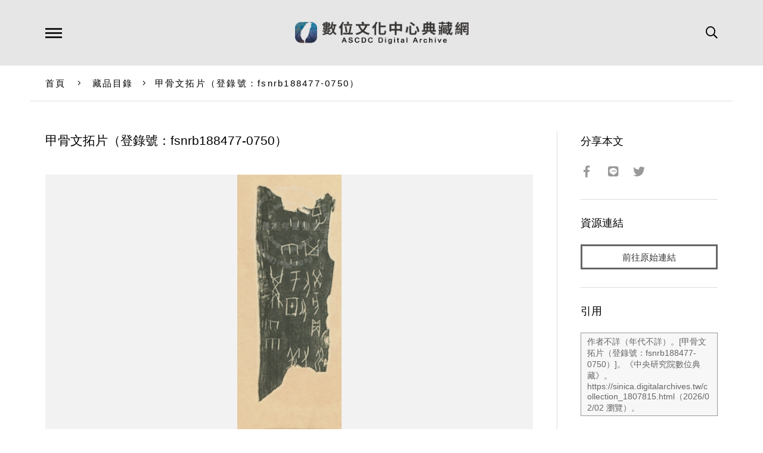

--- FILE ---
content_type: text/html; charset=UTF-8
request_url: https://ascdc.digitalarchives.tw/_partial/_collection_related_collection.php
body_size: 135
content:
{"list":[{"id":"3817309","icon":"http://image.digitalarchives.tw/Thumbnail/00/5a/0d/a3.jpg","title":"中文種名:台灣八角","url":"00/3a/3f/5d.html"},{"id":"3817349","icon":"http://image.digitalarchives.tw/Thumbnail/00/5b/3b/14.jpg","title":"中文種名:山豬肉","url":"00/3a/3f/85.html"},{"id":"3817359","icon":"http://image.digitalarchives.tw/Thumbnail/00/5a/0d/c8.jpg","title":"中文種名:南五味子","url":"00/3a/3f/8f.html"},{"id":"3817366","icon":"http://image.digitalarchives.tw/Thumbnail/00/5a/0d/d7.jpg","title":"中文種名:南五味子","url":"00/3a/3f/96.html"},{"id":"3817367","icon":"http://image.digitalarchives.tw/Thumbnail/00/5a/0d/d8.jpg","title":"中文種名:南五味子","url":"00/3a/3f/97.html"},{"id":"3817365","icon":"http://image.digitalarchives.tw/Thumbnail/00/5a/0d/d6.jpg","title":"中文種名:南五味子","url":"00/3a/3f/95.html"},{"id":"3817361","icon":"http://image.digitalarchives.tw/Thumbnail/00/5a/0d/cf.jpg","title":"中文種名:南五味子","url":"00/3a/3f/91.html"},{"id":"3817417","icon":"http://image.digitalarchives.tw/Thumbnail/00/5b/3b/6c.jpg","title":"中文種名:阿里山五味子","url":"00/3a/3f/c9.html"}],"count":500,"nowpage":1,"pagesize":8}


